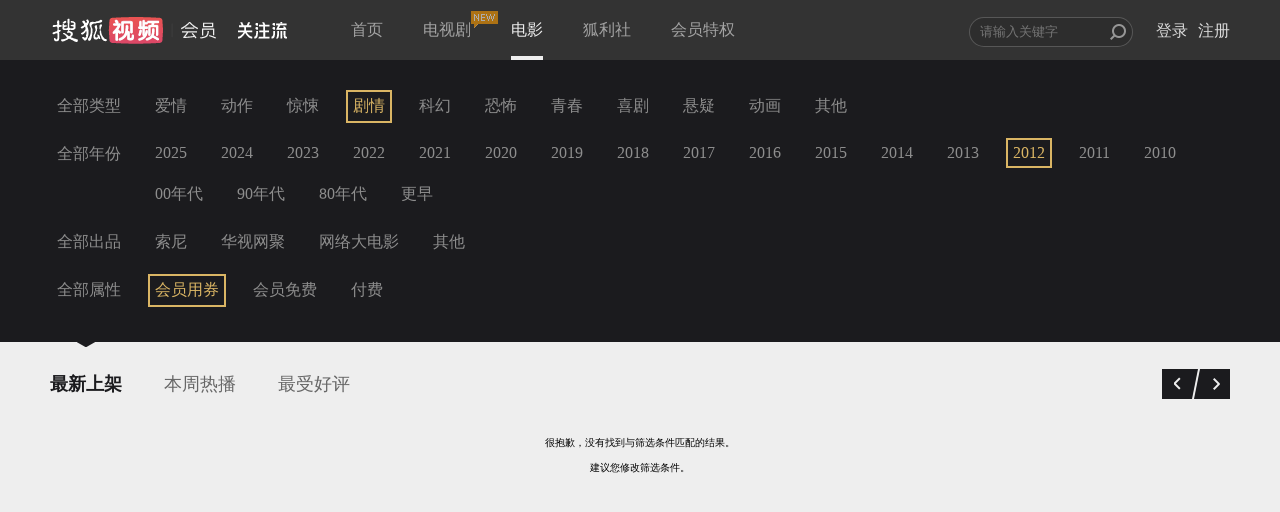

--- FILE ---
content_type: text/html;charset=UTF-8
request_url: https://film.sohu.com/list_4_8_3_1_1_1_60.html?channeled=1200100000
body_size: 14295
content:
<!DOCTYPE HTML>










<script type="text/javascript">
  var Constants = {
    webHost : "https://film.sohu.com",
    scriptRoot: 'https://film.sohu.com/resources/js/source',
    styleRoot: 'https://film.sohu.com/resources/css/source',
    imgRoot: 'https://film.sohu.com/resources/img',
    version : "1567402385289",
    activityApiUrl : "https://m.film.sohu.com",
    newActApiUrl : "https://m.film.sohu.com/newact"
  };
</script>

<html>
<head>
<meta charset="UTF-8">
<meta http-equiv="content-type" content="text/html;charset=utf-8" />
<meta http-equiv="X-UA-Compatible" content="IE=edge,chrome=1" />
<meta name="renderer" content="webkit">
<link rel="shortcut icon" type="image/x-icon"
	href="https://film.sohu.com/resources/img/favicon.ico" />
<title>影院片库 - 搜狐视频会员</title>
<meta name="SeeWordReading" content="Responsive web for seeword.">
<meta name="viewport" content="width=device-width, initial-scale=1">
<meta http-equiv="X-UA-Compatible" content="IE=Edge" />
<meta name="keywords" content="搜狐视频会员,film,dapian,电影,付费,会员,高清,视频,在线观看,点播" />
<meta name="description" content="定期同步院线大片,极致流畅观影体验,丰富内容满足大众品味, IMBD高分排行推荐,每周热播排行,影院最新上线" />
<link rel="stylesheet" href="//css.tv.itc.cn/film/common.css">
<link rel="stylesheet" href="//css.tv.itc.cn/film/menu.css">
</head>

<body>
	<!--移动有数统计 start-->
<script>
var _udata = _udata||[];
_udata.push(["setAutoPageView",false]); //设置页面停止自动采集
</script>
<!--移动有数统计 end-->










<script type="text/javascript">
  var Constants = {
    webHost : "https://film.sohu.com",
    scriptRoot: 'https://film.sohu.com/resources/js/source',
    styleRoot: 'https://film.sohu.com/resources/css/source',
    imgRoot: 'https://film.sohu.com/resources/img',
    version : "1567402385289",
    activityApiUrl : "https://m.film.sohu.com",
    newActApiUrl : "https://m.film.sohu.com/newact"
  };
</script>
<script type="text/javascript" src="https://film.sohu.com/resources/js/source/lib/jquery-1.11.1.min.js"></script>
<script type="text/javascript" src="https://film.sohu.com/resources/js/source/lib/sea.js"></script>
<script type="text/javascript" src="https://film.sohu.com/resources/js/source/sea-config.js"></script>
<!--[if lt IE 9]>
    <script src="https://film.sohu.com/resources/js/source/lib/respond.min.js?v=1567402385289"></script>
<![endif]-->
  <!-- 等价于登录框种的data-pop/data-pop-id,修补登录框种不上的情况-->
  <input type="hidden" id="popType" value="" autocomplete='off'>
  <input type="hidden" id="popId" value="" autocomplete='off'>
<div class="header">
  <div class="wrap">
    <div id="search_container">
      <form id="search_form" autocomplete="off" target="_blank" action="//so.tv.sohu.com/mts" name="sform" method="GET">
        <div class="input_wrapper">
          <input style="width: 152px" id="q" name="wd" type="text" data-wrap="header_search_suggest" autocomplete="off" placeholder="请输入关键字" class="">
          <input type="submit" id="search_icon" class="search_icon" value="" />
          <div id="header_search_suggest" class="search_suggest"></div>
        </div>
      </form>
      <ul id="login_status">
        <li>
          <div id="login_sign" class="not_login already_logined">
            <div id="userinfo_cover" class="rt">
              <a href="https://film.sohu.com/profile" id="login_personal_info" target="_blank"> <img id="userImage" lazysrc="" alt="" src="https://css.tv.itc.cn/channel/v2/index-images/default_z.svg"></a>
              <div id="login_box" class="alert_wrap hidden">
                <div id="login_box_wrap" class="user_list">
                  <div class="topUser">
                    <p class="topUsername"></p>
                    <a href="javascript:void(0);" title="退出" class="J_logout">[退出]</a>
                  </div>
                  <div class="topUserInfoBox">
                    <p class="userInfoBox">
                      <img lazysrc="//css.tv.itc.cn/film/img/crown_profile_disable.png" src="https://css.tv.itc.cn/channel/v2/index-images/default_h.svg"><span class="userStatus">您尚未开通会员</span>
                    </p>
                    <a href="javascript:void(0);" class="payBtn J_continue_vip_btn headerPay" position="header_open">开通会员</a> <a
                      href="javascript:void(0);" style="cursor: default;" target="_blank" class="active_text">&nbsp;</a>
                  </div>
                </div>
              </div>
            </div>

            <div id="login_bought" class="rt header-right-item">
              <a id="already_bought" href="javascript:;">已购</a>
              <div id="user_buy" class="alert_wrap user_list_pd02 hidden" data-page="0">
                <div id="user_buy_wrap" class="user_list shortheight">
                  <!--<div class="arrow_top_02"></div>-->
                  <div class="f_white_op5 ta_center" id="not_buy" style="display: none;">您尚未购买过任何视频</div>
                  <div class="J_page_bought page_bought hidden">
                    <span id="prev_bought" class="array_9 prev_bought mright_10">前一页</span> <span id="next_bought" class="array_9 next_bought">下一页</span>
                  </div>
                </div>
              </div>
            </div>
            <div id="login_record" class="rt header-right-item">
              <a id="already_see" href="javascript:;">记录</a>
              <div id="history_list" class="alert_wrap user_list_pd02 hidden" data-page="1">
                <div id="history_list_wrap" class="user_list shortheight">
                  <div class="f_white_op5 ta_center" id="not_see" style="display: none;">您还没有看过任何影片哦</div>
                  <div class="clear_history hidden">清除记录</div>
                  <div class="page_history hidden" style="display: none;">
                    <span id="prev_history" class="array_9 prev_his mright_10">前一页</span> <span id="next_history" class="array_9 next_his">下一页</span>
                  </div>
                </div>
              </div>
            </div>
            <div class="cl"></div>
          </div>

        </li>
        <li>
          <a href="//my.tv.sohu.com/user/reg/reginfo.do?bru=//film.sohu.com/" id="nav_btn_register" target="_blank">注册</a>
        </li>
        <li>
          <a href="javascript:;" id="nav_btn_login" class="global_login J_trigger_login">登录</a>
        </li>
      </ul>
    </div>

    <a href="//tv.sohu.com/" target="_blank">
      <div class="logo"></div>
    </a>

    <a style="display:none" class="hd-gzl" href="//tv.sohu.com/s/follow/index.html" target="_blank">
      <svg width="49" height="17" fill="none"><defs><clipPath id="gzl-nav-a"><rect width="49" height="17" rx="0"/></clipPath></defs><g clip-path="url(#gzl-nav-a)"><path fill="currentColor" d="M20.14 16.58c.066-.062.158-.143.327-.403.254-.38.427-.925.542-1.429h4.315v-4.425h-3.996V8.507h3.996v-3.9h-4.392V2.789h4.38l-1.16-2.66h1.99l1.16 2.66h4.2v1.816h-4.38v3.899h3.984v1.816h-3.98v4.426h4.422v1.831H20.14zM0 14.745c2.044-.031 3.796-1.932 4.653-3.051l.676-.89c.004-.005.07-.101.177-.291l.092-.174H0v-1.82h6.278V5.015H8.08v3.504h6.243v1.816h-5.61l.105.178c.061.097.126.197.196.29l.649.883c.703.925 2.536 3.02 4.66 3.059v1.827c-1.998 0-3.523-.847-5.183-2.803a17 17 0 0 1-1.429-1.947l-.557-.891-.557.89a17 17 0 0 1-1.43 1.948C3.732 15.477 2.34 16.576 0 16.576zM18.619 3.396a1.22 1.22 0 0 1-1.145-1.619c.111-.356.4-.646.757-.759a1.215 1.215 0 0 1 1.602 1.158l-.004 1.216h-1.168z"/><path fill="currentColor" d="M1 5.177V3.361h2.609L2.237.21H4.22l1.375 3.152h3.162L10.13.21h1.986L10.74 3.361h2.597v1.816zM19.962 3.396h-1.34V.956h.118c.673 0 1.218.55 1.218 1.228v1.212zM33.438 14.752c1.498 0 1.751-2.218 1.794-2.873.057-.906.08-2.222.084-2.78h1.802c-.034 3.678-.369 5.142-.726 5.947-.288.651-.941 1.545-2.95 1.545v-1.839zM35.732 3.396a1.22 1.22 0 0 1-1.145-1.619c.112-.356.4-.646.757-.759a1.215 1.215 0 0 1 1.602 1.158l-.004 1.216h-1.168zM35.73 7.458c-.669 0-1.21-.55-1.21-1.22 0-.673.541-1.22 1.21-1.22s1.21.547 1.21 1.22l-.004 1.216h-1.168z"/><path fill="currentColor" d="M37.095 3.396h-1.341V.956h.119c.672 0 1.218.55 1.218 1.228v1.212zM37.095 7.458h-1.341v-2.44h.119c.672 0 1.218.55 1.218 1.228v1.212zM16.305 14.741c1.498 0 1.752-2.218 1.794-2.873.058-.902.08-2.218.084-2.78h1.802c-.034 3.679-.368 5.142-.726 5.944-.288.65-.941 1.545-2.95 1.545V14.74zM18.617 7.458c-.669 0-1.21-.55-1.21-1.22 0-.673.541-1.22 1.21-1.22s1.21.547 1.21 1.22l-.004 1.216h-1.168z"/><path fill="currentColor" d="M19.962 7.458h-1.34v-2.44h.118c.673 0 1.218.55 1.218 1.228v1.212zM42.395 9.047v7.544H44.2V9.047zM40.981 9.05H39.18v1.753l-.007 1.619c-.062 1.316-.461 3.256-1.18 4.17h1.825c.692-.751 1.164-2.347 1.164-4.317V9.049"/><path fill="currentColor" fill-rule="evenodd" d="M47.431 11.342v.878c-.002.402-.004.786.044 1.122.035.394.1.614.194.847.135.326.456.633 1.283.694v1.709c-1.98 0-2.4-.199-2.818-.913-.379-.646-.523-1.51-.523-3.534V9.05h1.82z"/><rect width="10.5" height="1.82" x="48.611" y="3.315" fill="currentColor" rx="0" transform="rotate(180 48.611 3.315)"/><rect width="7.319" height="1.82" x="46.889" y="7.818" fill="currentColor" rx="0" transform="rotate(180 46.889 7.818)"/><path fill="currentColor" d="m40.082 7.763 2.471-5.18a.103.103 0 0 0-.038-.144l-1.38-.805a.1.1 0 0 0-.142.039l-2.736 5.641a.335.335 0 0 0 .289.504h1.448a.11.11 0 0 0 .088-.055M44.982 4.534l1.775 3.283h1.514a.33.33 0 0 0 .284-.496l-1.49-2.787z"/><rect width="1.619" height="1.81" x="42.396" y="1.619" fill="currentColor" rx="0" transform="rotate(-90 42.396 1.62)"/></g></svg>
      <span class="gzl-tips" style="display: none;"></span>
    </a>
    <ul class="nav header-nav">
      <li class="">
        <a href="https://film.sohu.com">首页</a>
      </li>
      <li class="">
        
          <a href="https://film.sohu.com/s/film/theatre/vip_theatre.html">电视剧<i class="nav-new"></i></a>
      </li>
      <li class="current">
        <a href="https://film.sohu.com/list_0_0_0_0_0_1_60.html">电影</a>
      </li>
      <li class="">
        <a href="https://film.sohu.com/vipAct.html">狐利社</a>
      </li>



      <li class="">
        <a href="https://film.sohu.com/vip.html?lenovo=">会员特权</a>
      </li>
      <!-- <li class=" silver-vip-item">
        <a href="https://film.sohu.com/silverVip.html">体验会员</a>
      </li> -->
    </ul>

  </div>
</div>










<script type="text/javascript">
  var Constants = {
    webHost : "https://film.sohu.com",
    scriptRoot: 'https://film.sohu.com/resources/js/source',
    styleRoot: 'https://film.sohu.com/resources/css/source',
    imgRoot: 'https://film.sohu.com/resources/img',
    version : "1567402385289",
    activityApiUrl : "https://m.film.sohu.com",
    newActApiUrl : "https://m.film.sohu.com/newact"
  };
</script>
	<!-- 主站登录模块 -->
	<!-- appid共用 -->

	<!-- 加载主站登录相关文件 start-->
	<script type="text/javascript" src="//js.tv.itc.cn/kao.js"></script>
	<script type="text/javascript" src="//js.tv.itc.cn/dict.js"></script>
	<script type="text/javascript">
		kao('login_film',function(){
			
				
			
		});
	</script>
	<!-- 加载主站登录相关文件 end-->

<!-- <script type="text/javascript">
  seajs.use(["header"], function(header) {
    header.init();
  });
</script> -->
<script type="text/javascript" src="//js.tv.itc.cn/film/inc-header.js?v=1567402385289"></script>
<!--升级提示弹框 start-->
<div class="upgrade-tips-wrap hidden J_upgrade-tips">
  <div class="upgrade-tips-inner-wrap">
    <img lazysrc="//css.tv.itc.cn/film/img/upgrade-title.png" class="upgrade-img" src="https://css.tv.itc.cn/channel/v2/index-images/default_h.svg">
    <h2>搜狐会员2015年全新升级啦！</h2>
    <div class="upgrade-tips">
      <p class="upgrade-title film-text-ellipsis">
        尊敬的会员：<span class="upgrade-vip-name"></span>
      </p>
      <p class="upgrade-content">
        会员频道全新改版，您已升级为搜狐视频会员，<br>您的会员权限如下：
      </p>
      <p class="film-vip-time">
        会员到期时间：<span class="upgrade-vip-expire-time"></span>
      </p>
      <p class="delete-ad-time">
        体验会员到期时间：<span class="upgrade-ad-expire-time"></span>
      </p>
    </div>
    <a class="i-know-btn payBtn" href="javascript:void(0)" position="vip_upgrade_known">知道了</a>
  </div>
</div>
<!--升级提示弹框 end-->

  
  
    









<script type="text/javascript">
  var Constants = {
    webHost : "https://film.sohu.com",
    scriptRoot: 'https://film.sohu.com/resources/js/source',
    styleRoot: 'https://film.sohu.com/resources/css/source',
    imgRoot: 'https://film.sohu.com/resources/img',
    version : "1567402385289",
    activityApiUrl : "https://m.film.sohu.com",
    newActApiUrl : "https://m.film.sohu.com/newact"
  };
</script>
<!--新增js切换-->
<input type="hidden" name="apiUrl" id="apiUrl" value="https://api.store.sohu.com">
<textarea id="dialogOpenVipDialog" cols="0" rows="0" style="display: none;">
<div class="easyDialog_wrapper" id="dialogOpenVipDialogWrapper">
  <div class="easyDialog_content">
    <h4 class="easyDialog_title" id="easyDialogTitle">
      <a href="javascript:void(0)" title="关闭窗口" class="close_btn" id="closeBtn">&times;</a>
    </h4>
    <div class="easyDialog_text">
      <div id="dialog_open_vip" class="dialog_open_vip">
        <div class="dialog_main">
          <div class="content_wrap clearfix">
            <div class="left-title">
              <span class="crown"></span> <span class="be_vip">搜狐视频会员免广告畅享海量大片</span>
            </div>
            <div class="right-title-tips">手机/Pad/电脑端会员权益（不含TV端）
            </div>
          </div>

          <div class="pay_method">
            <form action="/pay/do/">

              <div class="pt_cont_main ">
                <div class="pt_cont">
                  <span class="pt_tit lf pright_10">支付方式：</span>
                  <div class="pay_tab lf">
                    <ul>
                      <li class="selected" type-id="alipay">支付宝支付</li>
                      <li class="" type-id="wechat">微信支付</li>
                      <li class="" type-id="mobilepay">话费支付</li>
                      <li class="" type-id="jdpay">京东支付<span class="jd-tab-tips">京东支付随机减</span></li>
                      <li class="" type-id="code" id="d_code">兑换码</li>
                    </ul>
                  </div>
                  <div class="cl"></div>
                </div>
                <div class="pay_tab_cont">
                  <div class="tab_content tab_content_alipay">
                    <div class=" pay_pd01 payway_alipay pay-pop-outer-wrap clearfix J_pay_vip_gallary">
                      <div class="pay-pop-wrap J_scroll_list_wrap">
                      <ul>
                        
                        
                          
                            
                            
                              
                            
                            <li data-id="4546" data-price="9.9" class="one_month month_pay current J_renewal_commodity" for="per_month_4546">
                              <div class="item-inner-wrap">
                                <p class="item-info">
                                  <span class="now-price"><em>9.9</em>元</span>
                                  <span class="time">
                                  连续包月
                                  </span>
                                </p>
                                <p class="item-price">
                                  <span class="discount"><em>5.2</em>折</span>
                                  <span class="origin-price">19元</span>
                                </p>
                                
                                  
                                  
                                  	<p class="give-ticket-info hidden">每月赠送2张观影券</p>
                                  
                                
                              </div>
                              
                                
                                  <p class="product-des">次月起19元/月，到期前1天自动续费1个月，可随时取消</p>
                                
                              
                              
                              <input id="per_month_4546" type="radio" name="money_per_month" checked="checked">
                            </li>
                          
                            
                            
                            <li data-id="4429" data-price="53.0" class="one_month month_pay  J_renewal_commodity" for="per_month_4429">
                              <div class="item-inner-wrap">
                                <p class="item-info">
                                  <span class="now-price"><em>53</em>元</span>
                                  <span class="time">
                                  连续包季
                                  </span>
                                </p>
                                <p class="item-price">
                                  <span class="discount"><em>10.0</em>折</span>
                                  <span class="origin-price">53元</span>
                                </p>
                                
                                  
                                  
                                  	<p class="give-ticket-info hidden">每月赠送2张观影券</p>
                                  
                                
                              </div>
                              
                                
                                  <p class="product-des">到期前1天自动续费3个月，可随时取消</p>
                                
                              
                              
                              <input id="per_month_4429" type="radio" name="money_per_month" checked="checked">
                            </li>
                          
                            
                            
                            <li data-id="4436" data-price="208.0" class="one_month month_pay  J_renewal_commodity" for="per_month_4436">
                              <div class="item-inner-wrap">
                                <p class="item-info">
                                  <span class="now-price"><em>208</em>元</span>
                                  <span class="time">
                                  连续包年
                                  </span>
                                </p>
                                <p class="item-price">
                                  <span class="discount"><em>10.0</em>折</span>
                                  <span class="origin-price">208元</span>
                                </p>
                                
                                  
                                    <p class="give-ticket-info hidden">每月赠送4张观影券</p>
                                  
                                  
                                
                              </div>
                              
                                
                                  <p class="product-des">到期前1天自动续费1年，可随时取消</p>
                                
                              
                              
                              <input id="per_month_4436" type="radio" name="money_per_month" checked="checked">
                            </li>
                          
                            
                            
                            <li data-id="1017" data-price="25.0" class="one_month month_pay  " for="per_month_1017">
                              <div class="item-inner-wrap">
                                <p class="item-info">
                                  <span class="now-price"><em>25</em>元</span>
                                  <span class="time">
                                  1个月
                                  </span>
                                </p>
                                <p class="item-price">
                                  <span class="discount"><em>10.0</em>折</span>
                                  <span class="origin-price">25元</span>
                                </p>
                                
                                  
                                  
                                  	<p class="give-ticket-info hidden">每月赠送2张观影券</p>
                                  
                                
                              </div>
                              
                                
                              
                              
                              <input id="per_month_1017" type="radio" name="money_per_month" checked="checked">
                            </li>
                          
                            
                            
                            <li data-id="1015" data-price="50.0" class="one_month month_pay  " for="per_month_1015">
                              <div class="item-inner-wrap">
                                <p class="item-info">
                                  <span class="now-price"><em>50</em>元</span>
                                  <span class="time">
                                  季卡
                                  </span>
                                </p>
                                <p class="item-price">
                                  <span class="discount"><em>7.4</em>折</span>
                                  <span class="origin-price">68元</span>
                                </p>
                                
                                  
                                  
                                  	<p class="give-ticket-info hidden">每月赠送2张观影券</p>
                                  
                                
                              </div>
                              
                                
                                  <p class="product-des">93天内跳广告畅享会员片库</p>
                                
                              
                              
                              <input id="per_month_1015" type="radio" name="money_per_month" checked="checked">
                            </li>
                          
                            
                            
                            <li data-id="1016" data-price="228.0" class="one_month month_pay  " for="per_month_1016">
                              <div class="item-inner-wrap">
                                <p class="item-info">
                                  <span class="now-price"><em>228</em>元</span>
                                  <span class="time">
                                  1年
                                  </span>
                                </p>
                                <p class="item-price">
                                  <span class="discount"><em>10.0</em>折</span>
                                  <span class="origin-price">228元</span>
                                </p>
                                
                                  
                                    <p class="give-ticket-info hidden">每月赠送4张观影券</p>
                                  
                                  
                                
                              </div>
                              
                                
                              
                              
                              <input id="per_month_1016" type="radio" name="money_per_month" checked="checked">
                            </li>
                          
                        
                      </ul>
                    </div>
                    <a href="javascript: void(0);" class="prev disabled_drag"></a>
                    <a href="javascript: void(0);" class="next disabled_drag"></a>
                    </div><!-- payway_alipay -->
                    <div class="pay-agree">
                      <div class="pay-protocol">
                        <span>
                          <input type="checkbox" name="checkbox" checked="checked" id="agreeFee" disabled> <label for="agreeFee"
                              class="agree_fee">同意</label> <span><a href="//tv.sohu.com/upload/store/agreement.html" target="_blank">《搜狐视频收费协议》</a></span>
                        </span>
                        <span class="renewal-agree hidden">
                          <a href="//tv.sohu.com/s/m/film/renewal-agree.html" target="_blank">《搜狐视频连续商品自动续费服务协议》</a>
                        </span>
                      </div>
                    </div>
                    <div class="pay-coupon pt_cont ">
                          <span class="pt_tit pright_10 txt-indent lf">代金券：</span>
                          <div class="coupon-select lf">
                              <div class="dropdown-default">您还没有当前商品的优惠券哦~~</div>
                              <ul class="dropdown-menu"></ul>
                              <span class="down-arrow"></span>
                          </div>
                    </div>
                    <div class="pay-money">
                      <div class="money-text">
                        <span>支付金额：</span>
                      </div>
                      <div class="hm">
                        
                          <span class="vip_price">0.0</span>
                          <span>元</span>
                        
                      </div>
                      <div class="border_bottom"></div>
                    </div>
                    <div class="pay-QR clearfix">
                      <!-- hidden-->
                      <div class="QR-text" data-id="1002" data-price="0.01">
                        <span class="mright_40">支付宝扫码支付<a class="refresh_qrcode J_refresh_qrcode" href="javascript:void(0);">(刷新)</a></span>
                        
                          
                          
                            <p>
                              (完成支付后，<a class="expierienceNow" href="javascript:void(0);">立即体验</a>)
                            </p>
                          
                        
                      </div>
                      <div class="QR-code">
                        <img lazysrc="" data-qrcode="" src="https://css.tv.itc.cn/channel/v2/index-images/default_h.svg"/>
                      </div>
                    </div>
                    <div class="payed hidden">
                      <div class="payed-text clearfix">
                        <span class="pt">支付宝页面支付</span> <a id="btnPaySubmit" target="_blank" class="btn_pay"
                            href="/pay/do.action?commodity_id=4546&pay=0">立即支付</a>
                      </div>
                    </div>
                    <div class="alt_success">支付成功</div>
                  </div><!-- tab_content -->

                  <div class="tab_content tab_content_wechat hidden">
                    <div class=" pay_pd01 payway_wechat pay-pop-outer-wrap clearfix J_pay_vip_gallary" data-payType="wechat">
                      <div class="pay-pop-wrap J_scroll_list_wrap">
                      <ul>
                        
                        
                        
                        
                          
                          
                            
                          

                          
                          
                            
                              
                            
                            
                            
                            
                          
                          <!-- 0 --- payPrice --- 990 -->

                          
                          <li data-id="4546" data-price="9.9"
                              class="one_month month_pay current J_renewal_commodity" for="per_month_4546">
                            <div class="item-inner-wrap">
                              <p class="item-info">
                                <span class="now-price"><em>9.9</em>元</span>
                                <span class="time">
                                连续包月
                                </span>
                              </p>
                              <p class="item-price">
                                <span class="discount"><em>5.2</em>折</span>
                                <span class="origin-price">19元</span>
                              </p>
                              
                                  
                                  
                                  	<p class="give-ticket-info hidden">每月赠送2张观影券</p>
                                  
                              
                            </div>
                            
                              
                                <p class="product-des">次月起19元/月，到期前1天自动续费1个月，可随时取消</p>
                              
                            
                            
                            <input id="per_month_4546" type="radio" name="money_per_month" checked="checked">
                          </li>
                          
                          
                        
                          
                          

                          
                          
                            
                              
                            
                            
                            
                            
                          
                          <!-- 1 --- payPrice --- 5300 -->

                          
                          <li data-id="4429" data-price="53.0"
                              class="one_month month_pay  J_renewal_commodity" for="per_month_4429">
                            <div class="item-inner-wrap">
                              <p class="item-info">
                                <span class="now-price"><em>53</em>元</span>
                                <span class="time">
                                连续包季
                                </span>
                              </p>
                              <p class="item-price">
                                <span class="discount"><em>10.0</em>折</span>
                                <span class="origin-price">53元</span>
                              </p>
                              
                                  
                                  
                                  	<p class="give-ticket-info hidden">每月赠送2张观影券</p>
                                  
                              
                            </div>
                            
                              
                                <p class="product-des">到期前1天自动续费3个月，可随时取消</p>
                              
                            
                            
                            <input id="per_month_4429" type="radio" name="money_per_month" checked="checked">
                          </li>
                          
                          
                        
                          
                          

                          
                          
                            
                              
                            
                            
                            
                            
                          
                          <!-- 2 --- payPrice --- 20800 -->

                          
                          <li data-id="4436" data-price="208.0"
                              class="one_month month_pay  J_renewal_commodity" for="per_month_4436">
                            <div class="item-inner-wrap">
                              <p class="item-info">
                                <span class="now-price"><em>208</em>元</span>
                                <span class="time">
                                连续包年
                                </span>
                              </p>
                              <p class="item-price">
                                <span class="discount"><em>10.0</em>折</span>
                                <span class="origin-price">208元</span>
                              </p>
                              
                                  
                                    <p class="give-ticket-info hidden">每月赠送4张观影券</p>
                                  
                                  
                              
                            </div>
                            
                              
                                <p class="product-des">到期前1天自动续费1年，可随时取消</p>
                              
                            
                            
                            <input id="per_month_4436" type="radio" name="money_per_month" checked="checked">
                          </li>
                          
                          
                        
                          
                          

                          
                          
                            
                              
                            
                            
                            
                            
                          
                          <!-- 3 --- payPrice --- 2500 -->

                          
                          <li data-id="1017" data-price="25.0"
                              class="one_month month_pay  " for="per_month_1017">
                            <div class="item-inner-wrap">
                              <p class="item-info">
                                <span class="now-price"><em>25</em>元</span>
                                <span class="time">
                                1个月
                                </span>
                              </p>
                              <p class="item-price">
                                <span class="discount"><em>10.0</em>折</span>
                                <span class="origin-price">25元</span>
                              </p>
                              
                                  
                                  
                                  	<p class="give-ticket-info hidden">每月赠送2张观影券</p>
                                  
                              
                            </div>
                            
                              
                            
                            
                            <input id="per_month_1017" type="radio" name="money_per_month" checked="checked">
                          </li>
                          
                          
                        
                          
                          

                          
                          
                            
                              
                            
                            
                            
                            
                          
                          <!-- 4 --- payPrice --- 5000 -->

                          
                          <li data-id="1015" data-price="50.0"
                              class="one_month month_pay  " for="per_month_1015">
                            <div class="item-inner-wrap">
                              <p class="item-info">
                                <span class="now-price"><em>50</em>元</span>
                                <span class="time">
                                季卡
                                </span>
                              </p>
                              <p class="item-price">
                                <span class="discount"><em>7.4</em>折</span>
                                <span class="origin-price">68元</span>
                              </p>
                              
                                  
                                  
                                  	<p class="give-ticket-info hidden">每月赠送2张观影券</p>
                                  
                              
                            </div>
                            
                              
                                <p class="product-des">93天内跳广告畅享会员片库</p>
                              
                            
                            
                            <input id="per_month_1015" type="radio" name="money_per_month" checked="checked">
                          </li>
                          
                          
                        
                          
                          

                          
                          
                            
                              
                            
                            
                            
                            
                          
                          <!-- 5 --- payPrice --- 22800 -->

                          
                          <li data-id="1016" data-price="228.0"
                              class="one_month month_pay  " for="per_month_1016">
                            <div class="item-inner-wrap">
                              <p class="item-info">
                                <span class="now-price"><em>228</em>元</span>
                                <span class="time">
                                1年
                                </span>
                              </p>
                              <p class="item-price">
                                <span class="discount"><em>10.0</em>折</span>
                                <span class="origin-price">228元</span>
                              </p>
                              
                                  
                                    <p class="give-ticket-info hidden">每月赠送4张观影券</p>
                                  
                                  
                              
                            </div>
                            
                              
                            
                            
                            <input id="per_month_1016" type="radio" name="money_per_month" checked="checked">
                          </li>
                          
                          
                        
                      
                    </ul>
                    </div>
                    <a href="javascript: void(0);" class="prev disabled_drag"></a>
                    <a href="javascript: void(0);" class="next disabled_drag"></a>
                    </div><!-- payway_wechat -->
                    <div class="pay-agree">
                      <div class="pay-protocol">
                        <span>
                          <input type="checkbox" name="checkbox" checked="checked" id="agreeFee" disabled> <label for="agreeFee"
                              class="agree_fee">同意</label> <span><a href="//tv.sohu.com/upload/store/agreement.html" target="_blank">《搜狐视频收费协议》</a></span>
                        </span>
                        <span class="renewal-agree hidden">
                          <a href="//tv.sohu.com/s/m/film/renewal-agree.html" target="_blank">《搜狐视频连续商品自动续费服务协议》</a>
                        </span>
                      </div>

                    </div>
                    <div class="pay-coupon pt_cont ">
                      <span class="pt_tit pright_10 txt-indent lf">代金券：</span>
                      <div class="coupon-select lf">
                        <div class="dropdown-default">您还没有当前商品的优惠券哦~~</div>
                        <ul class="dropdown-menu"></ul>
                        <span class="down-arrow"></span>
                      </div>
                    </div>
                    <div class="pay-money">
                      <div class="money-text">
                        <span>支付金额：</span>
                      </div>
                      <div class="hm">
                        
                          <span class="vip_price">0.0</span>
                          <span>元</span>
                        
                      </div>
                      <div class="border_bottom"></div>
                    </div>
                    <div class="pay-QR clearfix">
                      <div class="QR-text" data-id="1002" data-price="0.01">
                        <span class="mright_55">微信扫码支付<a class="refresh_qrcode J_refresh_qrcode" href="javascript:void(0);">(刷新)</a></span>
                        
                          
                          
                            <p>
                              (完成支付后，<a class="expierienceNow" href="javascript:void(0);">立即体验</a>)
                            </p>
                          
                        
                      </div>
                      <div class="QR-code">
                        <img lazysrc="" data-qrcode="" src="https://css.tv.itc.cn/channel/v2/index-images/default_h.svg"/>
                      </div>
                    </div>
                    <div class="payed hidden">
                      <div class="payed-text clearfix">
                        <span class="pt">微信扫码支付</span> <a id="btnPaySubmit" target="_blank" class="btn_pay"
                            href="/pay/do.action?commodity_id=4546&pay=0">立即支付</a>
                      </div>
                    </div>
                    <div class="alt_success">支付成功</div>
                  </div><!-- tab_content -->

                  <div class="tab_content tab_content_mobile hidden">
                    <div class="pleft_20 mbottom_-10 payway_mobilepay">
                      <div class="input-item clearfix">
                        <label class="pt_tit lf span_tit" data-id="per_month_">手机号：</label> <input name="mobile" type="text" id="mobile"
                            maxlength="11" class="phone_input font_msyh lf" value="" placeholder="请输入手机号码">
                        <div class="worked-moblie-wrap hidden">
                          <span class="worked-mobile"></span>（<a herf="javascript:void(0);" class="J_change_mobile change_mobile">更换号码</a>）
                        </div>
                      </div>
                      <div class="input-item mobile-code-validation-item clearfix hidden">
                        <label class="pt_tit lf span_tit" for="mobile_code_validation">验证码：</label> <input id="mobile_code_validation"
                            placeholder="请输入验证码" name="mobile_code_validation" class="phone_input font_msyh mobile_code_validation lf" type="text">
                        <button type="button" class="mobile_code_btn lf" disabled="disabled">
                          <span class="num">60</span>秒后重新获取
                        </button>
                      </div>
                      <div class="text_error ptop_10"></div>
                    </div><!-- payway_mobilepay -->

                    <div class="pay-agree">
                      <div class="pay-protocol">
                        <div>
                          <input type="checkbox" name="checkbox" checked="checked" id="agreeFee" disabled> <label for="agreeFee"
                              class="agree_fee">同意</label> <span><a href="http://tv.sohu.com/upload/store/agreement.html" target="_blank">《搜狐视频收费协议》</a></span>
                        </div>
                      </div>
                    </div>
                    <div class="pay-tips clearfix">
                      <span class="pt_tit lf pright_10">温馨提示：</span>
                      <ol>
                        <li>手机话费包月服务仅支持移动、联通、电信手机用户,订购结果可能延时,开通后请稍后查看</li>
                        <li>续费规则：移动用户订购成功后，移动会在每月初进行扣费，搜狐视频会在权益到期前1天为您添加会员权益；联通用户订购成功后每月订购日为您自动续费，如订购日为月末最后一天则续费日为月末最后一天；电信用户会员到期前三天为您发起自动续费。</li>
                        <li>一个手机号仅能为一个搜狐账号开通会员服务；如要更换手机号，请您先退订当前手机号再绑定新手机号。</li>
                        <li>退订：联通用户退订发送TD到10655561665；移动用户退订发送TD3905到1065890059或发送0000到106580083030，或发送0000到10086退订；电信用户点击<a href="javascript:void(0);" class="telecom_unsubscribe J_telecom_unsubscribe">立即退订</a>。当月退订后不退费，下月不再收取任何会员费用。移动用户退订，建议到期日当天退订次月生效，避免出现漏添加权益的情况。</li>
                        <!-- <li>电信用户退订时，点击“立即退订”即可。<a href="javascript:void(0);" class="telecom_unsubscribe J_telecom_unsubscribe">立即退订</a></li> -->
                        <li>如有疑问，请拨打400-881-6666（9:00-21:00 ）。</li>
                      </ol>
                    </div>
                    <div class="pay-money">
                      <div class="money-text">
                        <span>支付金额：</span>
                      </div>
                      <div class="hm">
                        <span class="mobile_vip_price">25</span> <span>元 （从手机话费中扣除）</span>
                      </div>
                    </div>
                    <div class="border_bottom02"></div>
                    <div class="payed clearfix">
                      <div class="payed-text">
                        <a herf="javascript:void(0);" class="mobile_previous hidden">返回上一步</a> <a id="mobilePayNext" target="_blank" class="btn_pay"
                            href="#">下一步</a> <a id="mobilePaySubmit" class="btn_pay hidden" href="javascript:void(0);">立即支付</a>
                      </div>
                    </div>
                  </div><!-- tab_content -->

                  <div class="tab_content tab_content_jdpay hidden">
                    <div class=" pay_pd01 payway_jdpay pay-pop-outer-wrap clearfix J_pay_vip_gallary">
                      <div class="pay-pop-wrap J_scroll_list_wrap">
                      <ul>
                      
                        
                        
                          
                          
                            
                          
                          <li data-id="4546" data-price="9.9"
                              class="one_month month_pay current J_renewal_commodity" for="per_month_4546">
                              <p class="jd-renewal-info">京东支付用户随机减</p>
                            <div class="item-inner-wrap">
                              <p class="item-info">
                                <span class="now-price"><em>9.9</em>元</span>
                                <span class="time">
                                连续包月
                                  
                                </span>
                              </p>
                              <p class="item-price">
                                <span class="discount"><em>5.2</em>折</span>
                                <span class="origin-price">19元</span>
                              </p>
                              
                                  
                                  
                                    <p class="give-ticket-info hidden">每月赠送2张观影券</p>
                                  
                              
                            </div>
                            
                              
                                <p class="product-des">次月起19元/月，到期前1天自动续费1个月，可随时取消</p>
                              
                            
                            
                            <input id="per_month_4546" type="radio" name="money_per_month" checked="checked">
                          </li>
                        
                          
                          
                          <li data-id="4429" data-price="53.0"
                              class="one_month month_pay  J_renewal_commodity" for="per_month_4429">
                              <p class="jd-renewal-info">京东支付用户随机减</p>
                            <div class="item-inner-wrap">
                              <p class="item-info">
                                <span class="now-price"><em>53</em>元</span>
                                <span class="time">
                                连续包季
                                  
                                </span>
                              </p>
                              <p class="item-price">
                                <span class="discount"><em>10.0</em>折</span>
                                <span class="origin-price">53元</span>
                              </p>
                              
                                  
                                  
                                    <p class="give-ticket-info hidden">每月赠送2张观影券</p>
                                  
                              
                            </div>
                            
                              
                                <p class="product-des">到期前1天自动续费3个月，可随时取消</p>
                              
                            
                            
                            <input id="per_month_4429" type="radio" name="money_per_month" checked="checked">
                          </li>
                        
                          
                          
                          <li data-id="4436" data-price="208.0"
                              class="one_month month_pay  J_renewal_commodity" for="per_month_4436">
                              <p class="jd-renewal-info">京东支付用户随机减</p>
                            <div class="item-inner-wrap">
                              <p class="item-info">
                                <span class="now-price"><em>208</em>元</span>
                                <span class="time">
                                连续包年
                                  
                                </span>
                              </p>
                              <p class="item-price">
                                <span class="discount"><em>10.0</em>折</span>
                                <span class="origin-price">208元</span>
                              </p>
                              
                                  
                                    <p class="give-ticket-info hidden">每月赠送4张观影券</p>
                                  
                                  
                              
                            </div>
                            
                              
                                <p class="product-des">到期前1天自动续费1年，可随时取消</p>
                              
                            
                            
                            <input id="per_month_4436" type="radio" name="money_per_month" checked="checked">
                          </li>
                        
                          
                          
                          <li data-id="1017" data-price="25.0"
                              class="one_month month_pay  " for="per_month_1017">
                              
                            <div class="item-inner-wrap">
                              <p class="item-info">
                                <span class="now-price"><em>25</em>元</span>
                                <span class="time">
                                1个月
                                  
                                </span>
                              </p>
                              <p class="item-price">
                                <span class="discount"><em>10.0</em>折</span>
                                <span class="origin-price">25元</span>
                              </p>
                              
                                  
                                  
                                    <p class="give-ticket-info hidden">每月赠送2张观影券</p>
                                  
                              
                            </div>
                            
                              
                            
                            
                            <input id="per_month_1017" type="radio" name="money_per_month" checked="checked">
                          </li>
                        
                          
                          
                          <li data-id="1015" data-price="50.0"
                              class="one_month month_pay  " for="per_month_1015">
                              
                            <div class="item-inner-wrap">
                              <p class="item-info">
                                <span class="now-price"><em>50</em>元</span>
                                <span class="time">
                                季卡
                                  
                                </span>
                              </p>
                              <p class="item-price">
                                <span class="discount"><em>7.4</em>折</span>
                                <span class="origin-price">68元</span>
                              </p>
                              
                                  
                                  
                                    <p class="give-ticket-info hidden">每月赠送2张观影券</p>
                                  
                              
                            </div>
                            
                              
                                <p class="product-des">93天内跳广告畅享会员片库</p>
                              
                            
                            
                            <input id="per_month_1015" type="radio" name="money_per_month" checked="checked">
                          </li>
                        
                          
                          
                          <li data-id="1016" data-price="228.0"
                              class="one_month month_pay  " for="per_month_1016">
                              
                            <div class="item-inner-wrap">
                              <p class="item-info">
                                <span class="now-price"><em>228</em>元</span>
                                <span class="time">
                                1年
                                  
                                </span>
                              </p>
                              <p class="item-price">
                                <span class="discount"><em>10.0</em>折</span>
                                <span class="origin-price">228元</span>
                              </p>
                              
                                  
                                    <p class="give-ticket-info hidden">每月赠送4张观影券</p>
                                  
                                  
                              
                            </div>
                            
                              
                            
                            
                            <input id="per_month_1016" type="radio" name="money_per_month" checked="checked">
                          </li>
                        
                      
                    </ul>
                    </div>
                    <a href="javascript: void(0);" class="prev disabled_drag"></a>
                    <a href="javascript: void(0);" class="next disabled_drag"></a>
                    </div><!-- payway_jdpay -->
                    <div class="pay-agree">
                      <div class="pay-protocol">
                        <span>
                          <input type="checkbox" name="checkbox" checked="checked" id="agreeFee" disabled> <label for="agreeFee"
                              class="agree_fee">同意</label> <span><a href="//tv.sohu.com/upload/store/agreement.html" target="_blank">《搜狐视频收费协议》</a></span>
                        </span>
                        <span class="renewal-agree hidden">
                          <a href="//tv.sohu.com/s/m/film/renewal-agree.html" target="_blank">《搜狐视频连续商品自动续费服务协议》</a>
                        </span>
                      </div>

                    </div>
                    <div class="pay-coupon pt_cont ">
                      <span class="pt_tit pright_10 txt-indent lf">代金券：</span>
                      <div class="coupon-select lf">
                        <div class="dropdown-default">您还没有当前商品的优惠券哦~~</div>
                        <ul class="dropdown-menu"></ul>
                        <span class="down-arrow"></span>
                      </div>
                    </div>
                    <div class="pay-money">
                      <div class="money-text">
                        <span>支付金额：</span>
                      </div>
                      <div class="hm">
                        
                          <span class="vip_price">0.0</span>
                          <span>元</span>
                        
                      </div>
                      <div class="border_bottom"></div>
                    </div>
                    <div class="pay-QR clearfix">
                      <div class="QR-text" data-id="1002" data-price="0.01">
                        <span class="mright_55">京东扫码支付<a class="refresh_qrcode J_refresh_qrcode" href="javascript:void(0);">(刷新)</a></span>
                        
                          
                          
                            <p>
                              (完成支付后，<a class="expierienceNow" href="javascript:void(0);">立即体验</a>)
                            </p>
                          
                        
                      </div>
                      <div class="QR-code">
                        <img lazysrc="" data-qrcode="" src="https://css.tv.itc.cn/channel/v2/index-images/default_h.svg"/>
                      </div>
                    </div>
                    <div class="payed hidden">
                      <div class="payed-text clearfix">
                        <span class="pt">京东扫码支付</span> <a id="btnPaySubmit" target="_blank" class="btn_pay"
                            href="/pay/do.action?commodity_id=4546&pay=0">立即支付</a>
                      </div>
                    </div>
                    <div class="alt_success">支付成功</div>
                  </div><!-- tab_content -->

                  <div class="tab_content tab_content_code hidden">

                    <div class="pleft_20 pbottom_20 payway_code">
                      <div class="input-item clearfix">
                        <label class="pt_tit lf span_tit" for="codenum" data-id="per_month_">兑换码：</label> <input name="codenum" type="text"
                            id="codenum" maxlength="18" class="phone_input font_msyh lf" value="" placeholder="请输入兑换码" />
                      </div>
                      <div class="input-item code-validation-item clearfix hidden">
                        <label class="pt_tit lf span_tit" for="code_validation">验证码：</label> <input id="code_validation" placeholder="请输入验证码"
                            maxlength="4" name="code_validation" class="phone_input font_msyh code_validation lf" type="text" /> <img
                            class="code_picture lf" lazysrc="" alt="验证码" src="https://css.tv.itc.cn/channel/v2/index-images/default_h.svg"></img> <a class="code_change lf" href="#">换一张</a>
                      </div>
                      <div class="text_error ptop_10"></div>
                    </div><!-- payway_code -->

                    <div class="border_bottom02"></div>
                    <div class="payed p_rel">
                      <div class="payed-text ptop_10">
                        <a id="btnPaySubmit_jh" class="btn_pay rt mright_40" href="javascript:void(0)">立即激活</a>
                        <div class="fal_bottom_02 line_top01">
                          <p>
                            客服电话：<span class="mleft_10">4008816666</span>
                          </p>
                          <p class="ptop_5">
                            工作时间：<span class="mleft_10">9:00--21:00（节假日不休）</span>
                          </p>
                        </div>
                        <div class="cl"></div>
                      </div>
                    </div>

                  </div><!-- tab_content -->

                </div>
              </div>
            </form>
          </div>
        </div>

        <div class="exchange font_msyh hidden" id="status_ok">
          <div class="exchange_info">
            <i class="ico_suc"></i><span class="exchange_tit">兑换成功</span>
          </div>
          <div class="suc_info line_bottom01"></div>
          <div class="suc_bottom array_9 hidden">您可以在个人中心查看相关特权</div>
        </div>

        <div class="exchange font_msyh hidden" id="pay_ok">
          <div class="exchange_info">
            <i class="ico_suc"></i><span class="exchange_tit">支付成功</span>
          </div>
          <div class="suc_bottom array_9 hidden">
            <a href="#" class="">您可以在个人中心查看相关特权</a>
          </div>
        </div>

      </div>
    </div>
  </div>
</div>
</textarea>


  












<script type="text/javascript">
  var Constants = {
    webHost : "https://film.sohu.com",
    scriptRoot: 'https://film.sohu.com/resources/js/source',
    styleRoot: 'https://film.sohu.com/resources/css/source',
    imgRoot: 'https://film.sohu.com/resources/img',
    version : "1567402385289",
    activityApiUrl : "https://m.film.sohu.com",
    newActApiUrl : "https://m.film.sohu.com/newact"
  };
</script>
<textarea name="" id="payStatusDialog" style="display:none;" cols="0" rows="0">
    <div class="easyDialog_wrapper" id="payStatusDialogWrap" >
        <div class="easyDialog_content">
            <h4 class="easyDialog_title" id="easyDialogTitle">
                <a href="javascript:void(0)" title="关闭窗口" class="close_btn" id="closeBtn">&times;</a>
            </h4>
            <div class="easyDialog_text">
				<div id="payStatus">
					<div class="title">请您在新页面完成支付后选择！</div>
                    <div class="pay-link-tips J_pay_link hidden"><a href="#" target="_blink">如果没有打开新窗口，请点击此处进行支付</a></div>
					<div class="tip">
						<div class="dont_close">支付前请不要关闭窗口</div>
						<div class="tel_wrap">支付失败，如需帮助请拨打 400-881-6666</div>
					</div>
					<div class="btns">
						<span id="paySuccess">支付成功</span>
						<span id="payFail">失败，重新支付</span>
					</div>
				</div>
            </div>
        </div>
    </div>
</textarea>
<textarea name="" id="codePaySuccessDialog" style="display:none;" cols="0" rows="0">
    <div class="easyDialog_wrapper" id="codePaySuccessDialogWrap" >
        <div class="easyDialog_content">
            <h4 class="easyDialog_title" id="easyDialogTitle">
                <a href="javascript:void(0)" title="关闭窗口" class="close_btn" id="closeBtn">&times;</a>
            </h4>
            <div class="easyDialog_text">
				<div id="codePaySuccess" class="codepaystatus">
					<div class="exchange_info">
                    	<i class="ico_suc"></i><span class="exchange_tit">支付成功</span>
                    	<p class="play-time"><em class="time">3</em>秒钟后自动<span class="word-tip">播放</span></p>
                    </div>
                    <div class="bottom_tips hidden">
                    	您可以在个人中心查看相关特权
                    </div>
				</div>
            </div>
        </div>
    </div>
</textarea>
<textarea name="" id="codePayFailDialog" style="display:none;" cols="0" rows="0">
    <div class="easyDialog_wrapper" id="codePayFailDialogWrap" >
        <div class="easyDialog_content">
            <h4 class="easyDialog_title" id="easyDialogTitle">
                <a href="javascript:void(0)" title="关闭窗口" class="close_btn" id="closeBtn">&times;</a>
            </h4>
            <div class="easyDialog_text">
                <div id="codePayFail" class="codepaystatus">
                    <div class="exchange_info">
                        <i class="ico_fal"></i><span class="exchange_tit">订购失败，请重新订购</span>
                        <p>如有疑问，请拨打客服电话400-881-6666（9:00-21:00 ）</p>
                    </div>
                </div>
            </div>
        </div>
    </div>
</textarea>


	
	
	
	<div class="top J-top">
		<div class="menu-choose" style="font-size:16px; display:none;position:fixed;top:60px;background:#292929;width:100%;height:40px;line-height:40px;z-index:1; color:#8C8C8C;">
			<div class="center_box">
				<div class="lf selected-wrap" style="text-align:left;">
	            </div>
	            <div class="rt" style="text-align:right;">
	            	<span>共筛选0个</span>
	            </div>
	            <div  class="cl"></div>
            </div>
		</div>
		<div class="top-menu clearfix">
			<div class="menu-list-wrap type-list-wrap">
				<ul class="clearfix">
					
						
							<li
								>
								<a
								href="https://film.sohu.com/list_0_8_3_1_1_1_60.html?channeled=1200100000">全部类型
							</a>
							</li>
						
							<li
								>
								<a
								href="https://film.sohu.com/list_1_8_3_1_1_1_60.html?channeled=1200100000">爱情
							</a>
							</li>
						
							<li
								>
								<a
								href="https://film.sohu.com/list_2_8_3_1_1_1_60.html?channeled=1200100000">动作
							</a>
							</li>
						
							<li
								>
								<a
								href="https://film.sohu.com/list_3_8_3_1_1_1_60.html?channeled=1200100000">惊悚
							</a>
							</li>
						
							<li
								
									 class="selected"
									 >
								<a
								href="https://film.sohu.com/list_4_8_3_1_1_1_60.html?channeled=1200100000">剧情
							</a>
							</li>
						
							<li
								>
								<a
								href="https://film.sohu.com/list_5_8_3_1_1_1_60.html?channeled=1200100000">科幻
							</a>
							</li>
						
							<li
								>
								<a
								href="https://film.sohu.com/list_6_8_3_1_1_1_60.html?channeled=1200100000">恐怖
							</a>
							</li>
						
							<li
								>
								<a
								href="https://film.sohu.com/list_7_8_3_1_1_1_60.html?channeled=1200100000">青春
							</a>
							</li>
						
							<li
								>
								<a
								href="https://film.sohu.com/list_8_8_3_1_1_1_60.html?channeled=1200100000">喜剧
							</a>
							</li>
						
							<li
								>
								<a
								href="https://film.sohu.com/list_9_8_3_1_1_1_60.html?channeled=1200100000">悬疑
							</a>
							</li>
						
							<li
								>
								<a
								href="https://film.sohu.com/list_11_8_3_1_1_1_60.html?channeled=1200100000">动画
							</a>
							</li>
						
							<li
								>
								<a
								href="https://film.sohu.com/list_10_8_3_1_1_1_60.html?channeled=1200100000">其他
							</a>
							</li>
						
					
				</ul>
			</div>
			<div class="menu-list-wrap">
				<ul class="clearfix">
					
						
							<li
								>
								<a
								href="https://film.sohu.com/list_4_8_0_1_1_1_60.html?channeled=1200100000">全部年份
							</a>
							</li>

						
							<li
								>
								<a
								href="https://film.sohu.com/list_4_8_20_1_1_1_60.html?channeled=1200100000">2025
							</a>
							</li>

						
							<li
								>
								<a
								href="https://film.sohu.com/list_4_8_19_1_1_1_60.html?channeled=1200100000">2024
							</a>
							</li>

						
							<li
								>
								<a
								href="https://film.sohu.com/list_4_8_18_1_1_1_60.html?channeled=1200100000">2023
							</a>
							</li>

						
							<li
								>
								<a
								href="https://film.sohu.com/list_4_8_17_1_1_1_60.html?channeled=1200100000">2022
							</a>
							</li>

						
							<li
								>
								<a
								href="https://film.sohu.com/list_4_8_16_1_1_1_60.html?channeled=1200100000">2021
							</a>
							</li>

						
							<li
								>
								<a
								href="https://film.sohu.com/list_4_8_15_1_1_1_60.html?channeled=1200100000">2020
							</a>
							</li>

						
							<li
								>
								<a
								href="https://film.sohu.com/list_4_8_14_1_1_1_60.html?channeled=1200100000">2019
							</a>
							</li>

						
							<li
								>
								<a
								href="https://film.sohu.com/list_4_8_13_1_1_1_60.html?channeled=1200100000">2018
							</a>
							</li>

						
							<li
								>
								<a
								href="https://film.sohu.com/list_4_8_12_1_1_1_60.html?channeled=1200100000">2017
							</a>
							</li>

						
							<li
								>
								<a
								href="https://film.sohu.com/list_4_8_11_1_1_1_60.html?channeled=1200100000">2016
							</a>
							</li>

						
							<li
								>
								<a
								href="https://film.sohu.com/list_4_8_10_1_1_1_60.html?channeled=1200100000">2015
							</a>
							</li>

						
							<li
								>
								<a
								href="https://film.sohu.com/list_4_8_1_1_1_1_60.html?channeled=1200100000">2014
							</a>
							</li>

						
							<li
								>
								<a
								href="https://film.sohu.com/list_4_8_2_1_1_1_60.html?channeled=1200100000">2013
							</a>
							</li>

						
							<li
								
									class="selected"
									>
								<a
								href="https://film.sohu.com/list_4_8_3_1_1_1_60.html?channeled=1200100000">2012
							</a>
							</li>

						
							<li
								>
								<a
								href="https://film.sohu.com/list_4_8_4_1_1_1_60.html?channeled=1200100000">2011
							</a>
							</li>

						
							<li
								>
								<a
								href="https://film.sohu.com/list_4_8_5_1_1_1_60.html?channeled=1200100000">2010
							</a>
							</li>

						
							<li
								>
								<a
								href="https://film.sohu.com/list_4_8_6_1_1_1_60.html?channeled=1200100000">00年代
							</a>
							</li>

						
							<li
								>
								<a
								href="https://film.sohu.com/list_4_8_7_1_1_1_60.html?channeled=1200100000">90年代
							</a>
							</li>

						
							<li
								>
								<a
								href="https://film.sohu.com/list_4_8_8_1_1_1_60.html?channeled=1200100000">80年代
							</a>
							</li>

						
							<li
								>
								<a
								href="https://film.sohu.com/list_4_8_9_1_1_1_60.html?channeled=1200100000">更早
							</a>
							</li>

						
					
				</ul>
			</div>
			<div class="menu-list-wrap">
				<ul class="clearfix">
					
						
							<li
								><a
								href="https://film.sohu.com/list_4_0_3_1_1_1_60.html?channeled=1200100000">全部出品
							</a></li>

						
							<li
								><a
								href="https://film.sohu.com/list_4_3_3_1_1_1_60.html?channeled=1200100000">索尼
							</a></li>

						
							<li
								><a
								href="https://film.sohu.com/list_4_6_3_1_1_1_60.html?channeled=1200100000">华视网聚
							</a></li>

						
							<li
								><a
								href="https://film.sohu.com/list_4_7_3_1_1_1_60.html?channeled=1200100000">网络大电影
							</a></li>

						
							<li
								><a
								href="https://film.sohu.com/list_4_100_3_1_1_1_60.html?channeled=1200100000">其他
							</a></li>

						
					
				</ul>
			</div>
			<div class="menu-list-wrap">
				<ul class="clearfix">
					
						
							<li
								><a
								href="https://film.sohu.com/list_4_8_3_0_1_1_60.html?channeled=1200100000">全部属性
							</a></li>

						
							<li
								
									class="selected"
									><a
								href="https://film.sohu.com/list_4_8_3_1_1_1_60.html?channeled=1200100000">会员用券
							</a></li>

						
							<li
								><a
								href="https://film.sohu.com/list_4_8_3_2_1_1_60.html?channeled=1200100000">会员免费
							</a></li>

						
							<li
								><a
								href="https://film.sohu.com/list_4_8_3_3_1_1_60.html?channeled=1200100000">付费
							</a></li>

						
					
				</ul>
			</div>
		</div>
	</div>

	<div class="content">
		<div class="menu-list">
			<div class="menu-list-type">
				<ul class="menu-list-title">
					
						
							
								
									<li class="choose"><div class="top-icon">
											<a
												href="https://film.sohu.com/list_4_8_3_1_1_1_60.html?channeled=1200100000">最新上架
											</a>
										</div></li>
								
								
							
						
							
								
								
									<li><div class="top-icon">
											<a
												href="https://film.sohu.com/list_4_8_3_1_0_1_60.html?channeled=1200100000">本周热播</a>
										</div></li>
								
							
						
							
								
								
									<li><div class="top-icon">
											<a
												href="https://film.sohu.com/list_4_8_3_1_2_1_60.html?channeled=1200100000">最受好评</a>
										</div></li>
								
							
						
					
				</ul>
			</div>
			<div class="menu-control">
				<ul>
					<li class="page-number"><span title="page-number"> 
					</span></li>
					
						
						
							<li class="menu-pre disabled-menu-pre"><a href="javascript:void(0)"><div class="arrow-pre"></div></a></li>
						
					

					
						
						
							<li class="menu-next disabled-menu-next"><a href="javascript:void(0)"><div class="arrow-next"></div></a></li>
						
					

				</ul>
			</div>
		</div>

		<div class="movies common_template">
			
				
				
					<div
						style="width: 100%; margin-left: auto; margin-right: auto; text-align: center; padding-top: 20px;">
						很抱歉，没有找到与筛选条件匹配的结果。<br> <br>建议您修改筛选条件。
					</div>
				
			

		</div>
		<div id="dataCarry" class="footer_control"
			data-url-prev="/list_4_8_3_1_1_"
			data-url-next="_60.html"
			data-currentpaging=""
			data-totalpaging="">
			









<script type="text/javascript">
  var Constants = {
    webHost : "https://film.sohu.com",
    scriptRoot: 'https://film.sohu.com/resources/js/source',
    styleRoot: 'https://film.sohu.com/resources/css/source',
    imgRoot: 'https://film.sohu.com/resources/img',
    version : "1567402385289",
    activityApiUrl : "https://m.film.sohu.com",
    newActApiUrl : "https://m.film.sohu.com/newact"
  };
</script>
<div id="page" class="page_normal" style="margin:0 auto; ">
	<div class="page_center">
		<span id="before"  class="hidden" ></span>
        <span id="prev" class="hidden" >..</span>
		<span id="link_list" ></span>
		<span id="next" class="hidden" >..</span>
        <span id="after"  class="hidden" ></span>
	</div>
</div>
<!-- <script type="text/javascript">
  $(function(){
    seajs.use(["common/pageList"], function(pageList){
      pageList.init();
    });
  });
</script> -->
<script type="text/javascript" src="//js.tv.itc.cn/film/inc-pageList.js?v=1567402385289"></script>
		</div>
	</div>
	<!-- <script type="text/javascript">
	$(function(){
	  seajs.use(["filmlist"], function(filmlist){
	      filmlist.init();
	    });
	  });
	</script> -->
	<script type="text/javascript" src="//js.tv.itc.cn/film/inc-filmlist.js?v=1567402385289"></script>
	









<script type="text/javascript">
  var Constants = {
    webHost : "https://film.sohu.com",
    scriptRoot: 'https://film.sohu.com/resources/js/source',
    styleRoot: 'https://film.sohu.com/resources/css/source',
    imgRoot: 'https://film.sohu.com/resources/img',
    version : "1567402385289",
    activityApiUrl : "https://m.film.sohu.com",
    newActApiUrl : "https://m.film.sohu.com/newact"
  };
</script>
<script>var _iwt_UA="UA-sohu-123456";</script>
<div id="go-top">
	<a href=""><span></span></a>
</div>
<div class="footer">
	<div class="footer-content">
		<div class="footer-menu">
			<ul class="footer-menu-list">
				<li><a href="https://film.sohu.com">首页</a></li>
				<li><a href="https://film.sohu.com/list_0_0_0_0_0_1_60.html">片库</a></li>
				<li><a href="https://film.sohu.com/vipAct.html">狐利社</a></li>
				<li><a href="https://film.sohu.com/vip.html">会员特权</a></li>
				
				<li><a href="https://film.sohu.com/s/film/theatre/vip_theatre.html">会员剧场</a></li>
			</ul>
			<div class="weixinCode">
				<p>更多福利请关注微信平台</p>
				<img lazysrc="//css.tv.itc.cn/film/img/qrcode_for_active.jpg" src="https://css.tv.itc.cn/channel/v2/index-images/default_z.svg" alt="" width="160" height="160" />
			</div>
		</div>

		<div class="footer-info">
			<div class="info-menu">
				<p>
					<a class="pleft_20 pright_20"
						href="https://film.sohu.com/help/vip_1#1" target="_blank">关于会员</a><i>-</i>
					<a class="pleft_20 pright_20" href="https://film.sohu.com/help/about_1#1"
						target="_blank">帮助中心</a><i>-</i> <a class="pleft_20 pright_20"
						href="https://film.sohu.com/feedback" target="_blank">意见反馈</a><i>-</i> <a
						class="pleft_20 pright_20" href="https://film.sohu.com/help/about_1#contact"
						target="_blank">联系方式</a>

				</p>
				<p>Copyright © 2025 Sohu.com Inc. All Rights Reserved.&nbsp&nbsp</p>
				<p>
					搜狐公司&nbsp<a target="_blank"
						href="//intro.sohu.com/copyright">版权所有</a>&nbsp<a
						target="_blank"
						href="//www.sohu.com/upload/uiue20210928/vz_sohu.pdf">网络视听许可证&nbsp</a><a
						target="_blank"
						href="//www.beian.gov.cn/portal/registerSystemInfo?recordcode=11000002000011">京公网安备 11000002000011号</a>
				</p>
			</div>
		</div>
	</div>
</div>
<div class="mask"></div>
<!-- <script type="text/javascript">
$(function(){
  seajs.use(["footer"], function(footer) {
    footer.init();
  });
});
</script> -->
<script type="text/javascript" src="//js.tv.itc.cn/film/inc-footer.js?v=1567402385289"></script>
</body>
</html>


--- FILE ---
content_type: application/x-javascript
request_url: https://js.tv.itc.cn/film/inc-pageList.js?v=1567402385289
body_size: 687
content:
/* sohutv 2019-06-03 10:48:35 */
!function(a){var r={};function n(t){if(r[t])return r[t].exports;var e=r[t]={exports:{},id:t,loaded:!1};return a[t].call(e.exports,e,e.exports,n),e.loaded=!0,e.exports}n.m=a,n.c=r,n.p="",n(0)}({0:function(t,e,a){"use strict";var r,n=(r=a(42))&&r.__esModule?r:{"default":r};$(function(){n["default"].init()})},4:function(t,e){"use strict";e.__esModule=!0;var a={load:function(t){if(!t||0===t.length)throw new Error('\u52a0\u8f7dcss\u6587\u4ef6"path"\u53c2\u6570\u5fc5\u987b\u4f20!');var e=document.getElementsByTagName("head")[0],a=document.createElement("link");a.href=t+"?v="+Constants.version,a.rel="stylesheet",a.type="text/css",e.appendChild(a)}};e["default"]=a},42:function(t,e,a){"use strict";var r;e.__esModule=!0,((r=a(4))&&r.__esModule?r:{"default":r})["default"].load("//css.tv.itc.cn/film/pagelist.css");var n={initPaging:function(){n.currentPaging=parseInt($("#dataCarry").attr("data-currentpaging")),1==n.currentPaging&&$("#before").addClass("cursor_default"),n.currentPaging==n.totalPaging&&$("#after").addClass("cursor_default");var t=n.totalPaging%10;n.currentPaging>n.totalPaging-t&&$(".page_center").width(54*(5+t)),n.urlPrev=$("#dataCarry").attr("data-url-prev"),n.urlNext=$("#dataCarry").attr("data-url-next"),n.savepage=parseInt((n.currentPaging-1)/10)+1,n.currentpage=n.savepage,n.totalpage=parseInt((n.totalPaging-1)/10)+1,1<n.totalPaging&&($("#before").removeAttr("style"),$("#after").removeAttr("style")),n.changePage()},changePage:function(){1<n.currentpage?$("#prev").removeAttr("style"):$("#prev").hide(),n.currentpage<n.totalpage?$("#next").removeAttr("style"):$("#next").hide(),$("#link_list span").remove();for(var t=document.createElement("span"),e=10*(n.currentpage-1)+1,a=10*n.currentpage;e<=a&&e<=n.totalPaging;e++){var r=document.createElement("a");r.href=n.urlPrev+e+n.urlNext,e==n.currentPaging&&$(r).attr("class","page_current"),$(r).text(e),$(t).append(r)}$("#link_list").html(t)},eventInit:function(){n.totalPaging=parseInt($("#dataCarry").attr("data-totalpaging")),n.totalPaging&&1!=n.totalPaging?(n.initPaging(),$("#link_list").find(".page_current").click(function(){return!1}),$("#prev").click(function(){n.currentpage--,n.changePage()}),$("#next").click(function(){n.currentpage++,n.changePage()}),$("#before").click(function(){if(1!=n.currentPaging){var t=n.currentPaging-1;window.location.href=n.urlPrev+t+n.urlNext}}),$("#after").click(function(){if(n.currentPaging!=n.totalPaging){var t=n.currentPaging+1;window.location.href=n.urlPrev+t+n.urlNext}})):$("#page").remove()},init:function(){$(function(){n.eventInit()})}};e["default"]={init:n.init}}});

--- FILE ---
content_type: text/javascript; charset=utf-8
request_url: https://hui.sohu.com/mum/ipqueryjp?callback=jsonp1768830157196&platform_source=pc&_=1768830157197
body_size: 27
content:
typeof jsonp1768830157196 === 'function' && jsonp1768830157196({
  "ext_ip": "3.138.192.60",
  "urls": []
});

--- FILE ---
content_type: text/plain;charset=UTF-8
request_url: https://v4.passport.sohu.com/i/cookie/common?callback=passport4015_cb1768830162386&dfp=1768830162413&_=1768830162413
body_size: -294
content:
passport4015_cb1768830162386({"body":"","message":"Success","status":200})